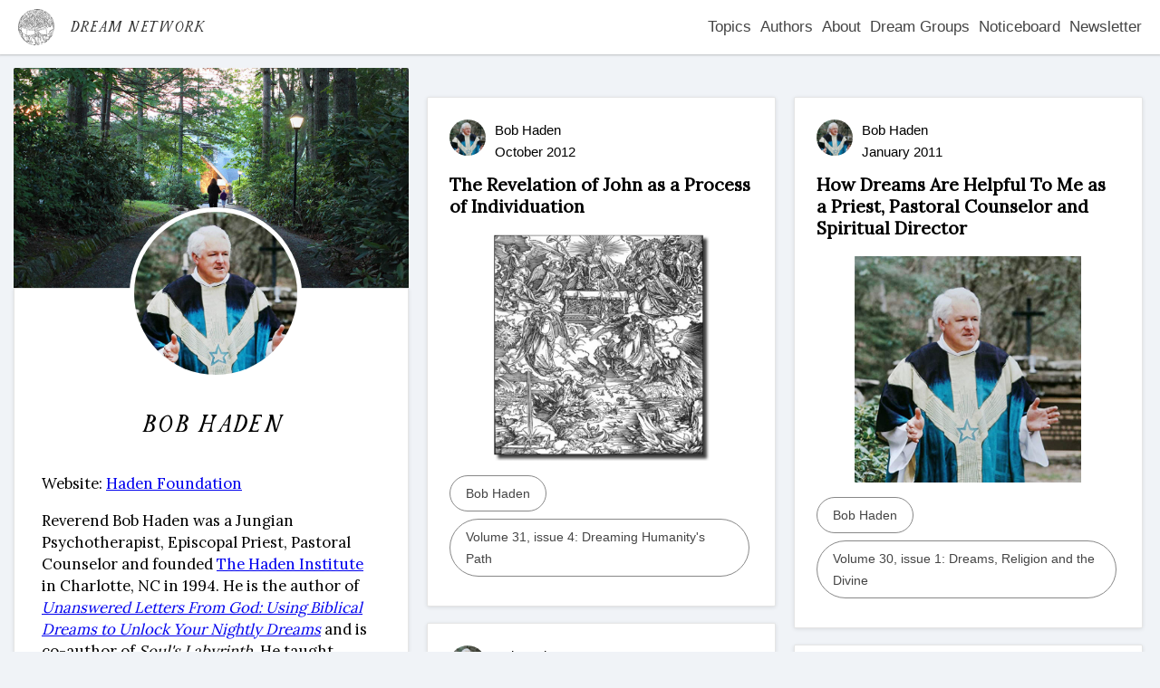

--- FILE ---
content_type: text/html; charset=UTF-8
request_url: https://dreamnetworkjournal.com/@bobhaden/
body_size: 4193
content:
<!DOCTYPE html>
<html lang="en">
    <head>
        <meta charset="UTF-8" />
        <meta http-equiv="X-UA-Compatible" content="IE=edge" />
        <meta name="viewport" content="width=device-width, initial-scale=1" />
        <title>Bob Haden | The Dream Network Journal</title>
        <link rel="canonical" href="https://dreamnetworkjournal.com/@bobhaden" />

        <!-- Open Graph -->
        <meta property="og:title" content="Bob Haden | The Dream Network Journal" />
        
        <meta
            property="og:description"
            content="The Dream Network Journal was published in printed form from 1982 to 2015, a place for people to share the wonder and mystery of dreams. This archive offers all issues of the DNJ for download, and reproduces many articles in blog form. The reawakening begins."
        />
         
        <meta property="og:image" content="https://dreamnetworkjournal.com/images/cover-author-bob-haden.jpg" />
        
        <meta property="og:site_name" content="The Dream Network Journal" />
        <meta property="og:url" content="https://dreamnetworkjournal.com/@bobhaden" />
        <meta property="og:type" content="website" />

        <!-- Meta tags -->
        
        <meta
            name="description"
            content="The Dream Network Journal was published in printed form from 1982 to 2015, a place for people to share the wonder and mystery of dreams. This archive offers all issues of the DNJ for download, and reproduces many articles in blog form. The reawakening begins."
        />
        
        <!-- Keywords -->
        
        <meta
            name="keywords"
            content="Bob Haden, dreams,Dream Network Journal,Dream Network Bulletin,DNJ,dreaming,magazine,journal"
        />
        
        <meta name="author" content="Dream Network Journal" />

        <!-- Styles -->
        <link rel="stylesheet" type="text/css" href="../styles/Fonts.css" />
        <link rel="stylesheet" type="text/css" href="../styles/Navbar.css" />
        <link rel="stylesheet" type="text/css" href="../styles/Card.css" />
        <link rel="stylesheet" type="text/css" href="../styles/Tag.css" />
        <link rel="stylesheet" type="text/css" href="../styles/App.css" />
        <link rel="stylesheet" type="text/css" href="../styles/Page.css" />
        <link rel="stylesheet" type="text/css" href="../styles/Post.css" />
        <link
            rel="stylesheet"
            href="https://use.fontawesome.com/releases/v5.6.3/css/all.css"
            integrity="sha384-UHRtZLI+pbxtHCWp1t77Bi1L4ZtiqrqD80Kn4Z8NTSRyMA2Fd33n5dQ8lWUE00s/"
            crossorigin="anonymous"
        />
        <link href="https://fonts.googleapis.com/css?family=Lora&display=swap" rel="stylesheet" />
        <!-- SCRIPTS -->
        <script src="../scripts/minimasonry.min.js"></script>
        <script src="../scripts/toggle-type.js"></script>
        <script src="../scripts/script.js"></script>
        <!-- FAVICON -->
        <link rel="icon" type="image/png" href="../images/favicon-196x196.png" sizes="196x196" />
        <link rel="icon" type="image/png" href="../images/favicon-96x96.png" sizes="96x96" />
        <link rel="icon" type="image/png" href="../images/favicon-32x32.png" sizes="32x32" />
        <link rel="icon" type="image/png" href="../images/favicon-16x16.png" sizes="16x16" />
        <link rel="icon" type="image/png" href="../images/favicon-128.png" sizes="128x128" />
        <!-- Analytics -->
        <!-- Global site tag (gtag.js) - Google Analytics -->
        <script async src="https://www.googletagmanager.com/gtag/js?id=UA-158857063-1"></script>
        <script>
            window.dataLayer = window.dataLayer || [];
            function gtag() {
                dataLayer.push(arguments);
            }
            gtag("js", new Date());
            gtag("config", "UA-158857063-1");
        </script>
        <!-- JSON-LD -->
        <script type="application/ld+json">
    {
    "@context": "http://schema.org",
    "@type": "Person",
    "image": "https://dreamnetworkjournal.com/images/author-bob-haden.jpeg",
    "name": "Bob Haden",
    "sameAs": [
        "https://myemail.constantcontact.com/The-Rev--Robert-L--Haden-Jr---1938---2023-.html?soid=1138074029854&aid=7SMHtEidIJw",
        "https://www.hadenfoundation.org/about"
    ]
}
</script>
    </head>
    <body>
        <header id="navbar">
            <div id="app-name-container">
                <a href="../@dreamnetwork" id="app-name-link">
                    <img src="../images/thumb-tree-logo.png" alt="Dream Network logo" id="app-logo" />
                    <span id="navbar-site-title">Dream Network</span>
                </a>
            </div>
            <div id="navbar-links">
                <!-- Dropdown for 'topics' -->
                <div class="navbar-item dropdown">
                    <span class="dropdown-header">Topics</span>
                    <div class="dropdown-content hide">
                         
                        <a href="../topic~dream-books">Dream Books</a>
                          
                        <a href="../topic~dream-apps-and-online-dreamsharing">Dream Apps & Websites</a>
                          
                        <a href="../topic~dreamsharing-groups">Dreamsharing Groups</a>
                          
                        <a href="../topic~dream-interviews">Interviews</a>
                          
                        <a href="../topic~jung_and_dreams">Jung & Dreams</a>
                          
                        <a href="../topic~lucid-dreaming">Lucid Dreaming</a>
                          
                        <a href="../topic~psi_dreams">Psi Dreaming</a>
                          
                        <a href="../topic~dream_movement">The Dream Movement</a>
                         
                    </div>
                </div>
                <div>
                    <a href="../@dreamnetwork~contributors" class="navbar-item">
                        <span>Authors</span>
                    </a>
                </div>
                <div>
                    <a href="../bcpov6gabout/about-the-network" class="navbar-item">
                        <span>About</span>
                    </a>
                </div>
                <div>
                    <a href="../bcpovdreamg/dream-groups" class="navbar-item">
                        <span>Dream Groups</span>
                    </a>
                </div>
                <div>
                    <a href="../bcpov6pnotb/noticeboard" class="navbar-item">
                        <span>Noticeboard</span>
                    </a>
                </div>
                <div>
                    <a href="../@dreamnetwork~signup" class="navbar-item">
                        <span>Newsletter</span>
                    </a>
                </div>
                <button
                    id="mobile-hamburger"
                    onclick="console.log('show'); document.getElementById('mobile-navbar').classList.add('show'); document.getElementById('mobile-navbar').classList.remove('hide');"
                >
                    &#x2630;
                </button>
            </div>
            <div id="mobile-navbar">
                <button
                    id="mobile-navbar-close-btn"
                    onclick="console.log('hide'); document.getElementById('mobile-navbar').classList.remove('show'); document.getElementById('mobile-navbar').classList.add('hide');"
                >
                    &#9587;
                </button>

                <div>
                    <a href="../@dreamnetwork~contributors" class="navbar-item">
                        <span>Authors</span>
                    </a>
                </div>
                <div>
                    <a href="../bcpov6gabout/about-the-network" class="navbar-item">
                        <span>About</span>
                    </a>
                </div>
                <div>
                    <a href="../bcpovdreamg/dream-groups" class="navbar-item">
                        <span>Dream Groups</span>
                    </a>
                </div>
                <div>
                    <a href="../bcpov6pnotb/noticeboard" class="navbar-item">
                        <span>Noticeboard</span>
                    </a>
                </div>
                <div>
                    <a href="../@dreamnetwork~signup" class="navbar-item">
                        <span>Newsletter</span>
                    </a>
                </div>
                <div>
                    <span class="navbar-item">Topics</span>
                    <!-- Loop over all_topics -->
                     
                    <a href="../topic~dream-books" class="mobile-topic">Dream Books</a>
                      
                    <a href="../topic~dream-apps-and-online-dreamsharing" class="mobile-topic">Dream Apps & Websites</a>
                      
                    <a href="../topic~dreamsharing-groups" class="mobile-topic">Dreamsharing Groups</a>
                      
                    <a href="../topic~dream-interviews" class="mobile-topic">Interviews</a>
                      
                    <a href="../topic~jung_and_dreams" class="mobile-topic">Jung & Dreams</a>
                      
                    <a href="../topic~lucid-dreaming" class="mobile-topic">Lucid Dreaming</a>
                      
                    <a href="../topic~psi_dreams" class="mobile-topic">Psi Dreaming</a>
                      
                    <a href="../topic~dream_movement" class="mobile-topic">The Dream Movement</a>
                     
                </div>
            </div>
        </header>
        <div id="wrapper">
<div id="page" class="bcphbqhaden">
    <!-- Page description (LHS block) -->
    <div id="page-description">
    

    <div class="cover-image-container">
        <img class="cover-image" src="../images/cover-author-bob-haden.jpg" alt="cover image" />
    </div>
    
    <div id="page-description-area" class="card extra-padding">
        
        <div id="profile-image-backing" class="profile-image-backing-user">
            <img
                id="profile-image"
                class="profile-image-user"
                src="../images/author-bob-haden.jpeg"
                alt="profile image"
            />
        </div>
        
        <h1 id="item-heading" class="extra-padding">Bob Haden</h1>
        <div id="page-description-text"><p>Website: <a href="https://www.hadenfoundation.org/about">Haden Foundation</a></p>

<p>Reverend Bob Haden was a Jungian Psychotherapist, Episcopal Priest, Pastoral Counselor and founded <a href="https://www.hadeninstitute.com/">The Haden Institute</a> in Charlotte, NC in 1994. He is the author of <a href="https://www.amazon.com.au/Unopened-Letters-God-Robert-Haden/dp/0615393527"><em>Unanswered Letters From God: Using Biblical Dreams to Unlock Your Nightly Dreams</em></a> and is co-author of <em>Soul's Labyrinth</em>. He taught dreamwork for over 30 years. He passed away on <a href="https://myemail.constantcontact.com/The-Rev--Robert-L--Haden-Jr---1938---2023-.html?soid=1138074029854&aid=7SMHtEidIJw">April 17, 2023</a>.</p>
</div>
    </div>
</div>
    <!-- Page items (LHS block) -->
    <div>
        
        <!-- hacks -->
        
        <div class="page-section">
            <!-- If there are topicPosts and regular posts, and more than zero of them -->
            
            <div class="page-items main-grid">
                  
                <div
                    id="bcpov3zprosj"
                    class="card item-card thumb-card grid-item hasTag show"
                    onclick="window.location.href = '../bcpov3zprosj/the-revelations-of-john-as-a-process-of-individuation'"
                    style="transform: translate3d(0px, 0px, 0px);"
                >
                    <div class="inner-card Postcard">
    
    <div class="card-header">
        <div class="card-user-info">
            <div class="card-avatar tooltip">
                 
                <div
                    class="avatar-photo"
                    style="background-color: rgb(246, 173, 97); position: absolute; left: 0px"
                >
                    
                    <a href="../@bobhaden">
                        <img
                            src="../images/thumb-author-bob-haden.jpeg"
                            alt="Bob Haden"
                            class="post-author-img"
                        />
                    </a>
                    
                </div>
                 
            </div>
            <div class="card-header-text" style="padding-left: 10px">
                <div class="card-author">
                    
                    <span>Bob Haden</span>
                    
                </div>
                <div class="card-date"> October 2012 </div>
            </div>
        </div>
    </div>
    
    <div class="card-body">
        
        <h3 class="card-title">
            <a href="../bcpov3zprosj/the-revelations-of-john-as-a-process-of-individuation">The Revelation of John as a Process of Individuation</a>
        </h3>
         
        <div class="profile-img-container">
            <img src="../images/post-bcpov3zprosj-1.jpeg" alt="profile image" class="Post-profile-img" />
        </div>
         
    </div>
    <div class="card-footer">
        <div class="tags-area">
             
            <div class="tag PERSON">
                <div class="tag-wrapper">
                    <div class="tag-text">
                        <span class="tag-name"><a href="../@bobhaden">Bob Haden</a></span>
                    </div>
                </div>
            </div>
            
            <div class="tag OTHER">
                <div class="tag-wrapper">
                    <div class="tag-text">
                        <span class="tag-name"><a href="../bcphbzrw57c/31.4">Volume 31, issue 4: Dreaming Humanity's Path</a></span>
                    </div>
                </div>
            </div>
             
        </div>
    </div>
</div>
                </div>
                  
                <div
                    id="bcpov3zpihdp"
                    class="card item-card thumb-card grid-item hasTag show"
                    onclick="window.location.href = '../bcpov3zpihdp/how-dreams-are-helpful-to-me-as-a-priest'"
                    style="transform: translate3d(0px, 500px, 0px);"
                >
                    <div class="inner-card Postcard">
    
    <div class="card-header">
        <div class="card-user-info">
            <div class="card-avatar tooltip">
                 
                <div
                    class="avatar-photo"
                    style="background-color: rgb(246, 173, 97); position: absolute; left: 0px"
                >
                    
                    <a href="../@bobhaden">
                        <img
                            src="../images/thumb-author-bob-haden.jpeg"
                            alt="Bob Haden"
                            class="post-author-img"
                        />
                    </a>
                    
                </div>
                 
            </div>
            <div class="card-header-text" style="padding-left: 10px">
                <div class="card-author">
                    
                    <span>Bob Haden</span>
                    
                </div>
                <div class="card-date"> January 2011 </div>
            </div>
        </div>
    </div>
    
    <div class="card-body">
        
        <h3 class="card-title">
            <a href="../bcpov3zpihdp/how-dreams-are-helpful-to-me-as-a-priest">How Dreams Are Helpful To Me as a Priest, Pastoral Counselor and Spiritual Director </a>
        </h3>
         
        <div class="profile-img-container">
            <img src="../images/post-bcpov3zpihdp-0.jpeg" alt="profile image" class="Post-profile-img" />
        </div>
         
    </div>
    <div class="card-footer">
        <div class="tags-area">
             
            <div class="tag PERSON">
                <div class="tag-wrapper">
                    <div class="tag-text">
                        <span class="tag-name"><a href="../@bobhaden">Bob Haden</a></span>
                    </div>
                </div>
            </div>
            
            <div class="tag OTHER">
                <div class="tag-wrapper">
                    <div class="tag-text">
                        <span class="tag-name"><a href="../bcphby5wc2q/30.1">Volume 30, issue 1: Dreams, Religion and the Divine</a></span>
                    </div>
                </div>
            </div>
             
        </div>
    </div>
</div>
                </div>
                  
                <div
                    id="bcpov6zpitrb"
                    class="card item-card thumb-card grid-item hasTag show"
                    onclick="window.location.href = '../bcpov6zpitrb/the-red-book-jungs-journal'"
                    style="transform: translate3d(0px, 1000px, 0px);"
                >
                    <div class="inner-card Postcard">
    
    <div class="card-header">
        <div class="card-user-info">
            <div class="card-avatar tooltip">
                 
                <div
                    class="avatar-photo"
                    style="background-color: rgb(246, 173, 97); position: absolute; left: 0px"
                >
                    
                    <a href="../@bobhaden">
                        <img
                            src="../images/thumb-author-bob-haden.jpeg"
                            alt="Bob Haden"
                            class="post-author-img"
                        />
                    </a>
                    
                </div>
                 
            </div>
            <div class="card-header-text" style="padding-left: 10px">
                <div class="card-author">
                    
                    <span>Bob Haden</span>
                    
                </div>
                <div class="card-date"> April 2010 </div>
            </div>
        </div>
    </div>
    
    <div class="card-body">
        
        <h3 class="card-title">
            <a href="../bcpov6zpitrb/the-red-book-jungs-journal">The Red Book: Jung's Journal</a>
        </h3>
         
        <div class="profile-img-container">
            <img src="../images/red-book.jpg" alt="profile image" class="Post-profile-img" />
        </div>
         
    </div>
    <div class="card-footer">
        <div class="tags-area">
             
            <div class="tag PERSON">
                <div class="tag-wrapper">
                    <div class="tag-text">
                        <span class="tag-name"><a href="../@bobhaden">Bob Haden</a></span>
                    </div>
                </div>
            </div>
            
            <div class="tag OTHER">
                <div class="tag-wrapper">
                    <div class="tag-text">
                        <span class="tag-name"><a href="../bcphbyoxe6n/29.2">Volume 29, issue 2: Back to the Future</a></span>
                    </div>
                </div>
            </div>
             
        </div>
    </div>
</div>
                </div>
                  
                <div
                    id="bcpov3zprosi"
                    class="card item-card thumb-card grid-item hasTag show"
                    onclick="window.location.href = '../bcpov3zprosi/founding-a-dream-education-institute-interview-robert-haden'"
                    style="transform: translate3d(0px, 1500px, 0px);"
                >
                    <div class="inner-card Postcard">
    
    <div class="card-header">
        <div class="card-user-info">
            <div class="card-avatar tooltip">
                 
                <div
                    class="avatar-photo"
                    style="background-color: rgb(246, 173, 97); position: absolute; left: 0px"
                >
                    
                    <a href="../@robertaossana">
                        <img
                            src="../images/thumb-roberta_ossana.png"
                            alt="Roberta Ossana"
                            class="post-author-img"
                        />
                    </a>
                    
                </div>
                
                <div
                    class="avatar-photo"
                    style="background-color: rgb(246, 173, 97); position: absolute; left: 20px"
                >
                    
                    <a href="../@bobhaden">
                        <img
                            src="../images/thumb-author-bob-haden.jpeg"
                            alt="Bob Haden"
                            class="post-author-img"
                        />
                    </a>
                    
                </div>
                 
            </div>
            <div class="card-header-text" style="padding-left: 30px">
                <div class="card-author">
                    
                    <span>Roberta Ossana, Bob Haden</span>
                    
                </div>
                <div class="card-date"> July 2002 </div>
            </div>
        </div>
    </div>
    
    <div class="card-body">
        
        <h3 class="card-title">
            <a href="../bcpov3zprosi/founding-a-dream-education-institute-interview-robert-haden">Personal Evolution & the Founding of a Dream Education Institute: An Interview with Robert Haden</a>
        </h3>
         
        <div class="profile-img-container">
            <img src="../images/post-bcpov3zprosi-1.jpeg" alt="profile image" class="Post-profile-img" />
        </div>
         
    </div>
    <div class="card-footer">
        <div class="tags-area">
             
            <div class="tag PERSON">
                <div class="tag-wrapper">
                    <div class="tag-text">
                        <span class="tag-name"><a href="../@robertaossana">Roberta Ossana</a></span>
                    </div>
                </div>
            </div>
            
            <div class="tag PERSON">
                <div class="tag-wrapper">
                    <div class="tag-text">
                        <span class="tag-name"><a href="../@bobhaden">Bob Haden</a></span>
                    </div>
                </div>
            </div>
            
            <div class="tag OTHER">
                <div class="tag-wrapper">
                    <div class="tag-text">
                        <span class="tag-name"><a href="../bcphbvbqspq/21.3">Volume 21, issue 3: The Art of Dream Sharing</a></span>
                    </div>
                </div>
            </div>
             
        </div>
    </div>
</div>
                </div>
                  
                <!-- Posts about the thing -->
                <!-- We hide them initially if there are posts 'by' the thing too -->
                
            </div>
        </div>
        
    </div>
</div>
</div>
        <script>
            var hasFeaturedItems = document.getElementsByClassName("featured-grid").length;
            var hasMainItems = document.getElementsByClassName("main-grid").length;
            var mainMasonry = hasMainItems
                ? new MiniMasonry({
                      container: ".main-grid",
                      minify: false,
                      basewidth: 350,
                      gutterX: 20,
                      gutterY: 20,
                  })
                : null;
            var featuredMasonry = hasFeaturedItems
                ? new MiniMasonry({
                      container: ".featured-grid",
                      minify: false,
                      basewidth: 350,
                      gutterX: 20,
                      gutterY: 20,
                  })
                : null;

            window.onload = function () {
                setTimeout(function () {
                    if (hasMainItems) {
                        mainMasonry.layout();
                    }
                    if (hasFeaturedItems) {
                        featuredMasonry.layout();
                    }
                }, 300);

                // If the page has an id of "sidebar-card-supporters" somewhere
                // And the page width is less than 900
                // Look for an id of supporters-mobile
                // And copy the sidebar-card-supporters there
                if (document.getElementById("sidebar-card-supporters")) {
                    var supportersMobile = document.getElementById("supporters-mobile");
                    if (window.innerWidth < 900 && supportersMobile) {
                        var sidebarCardSupporters = document.getElementById("sidebar-card-supporters");
                        supportersMobile.appendChild(sidebarCardSupporters);
                    } else {
                        console.log(
                            "Not mobile, not moving supporters",
                            window.innerWidth,
                            document.getElementById("sidebar-card-supporters")
                        );
                    }
                }
            };

            // Show more cards
            function showMoreCards(button) {
                // Get parent of button (sidebar-card)
                var sidebarCard = button.parentElement.parentElement;

                console.log(sidebarCard);

                // Get every sidebar-item-card-wrapper in the sidebar-card
                var sidebarItemCardWrappers = sidebarCard.getElementsByClassName("sidebar-item-card-wrapper");

                console.log(sidebarItemCardWrappers);

                // Show every sidebar-item-card-wrapper
                for (var i = 0; i < sidebarItemCardWrappers.length; i++) {
                    sidebarItemCardWrappers[i].classList.remove("hide");
                }

                // Change button text to "Show less"
                button.getElementsByClassName("show-more-button-text")[0].innerHTML = "Show less ↑";

                // Change onclick function to show less cards
                button.setAttribute("onclick", "showLessCards(this)");
            }

            // Show less cards (hide all but the first two)
            function showLessCards(button) {
                // Get parent of button (sidebar-card)
                var sidebarCard = button.parentElement.parentElement;

                // Get every sidebar-item-card-wrapper in the sidebar-card
                var sidebarItemCardWrappers = sidebarCard.getElementsByClassName("sidebar-item-card-wrapper");

                console.log(sidebarItemCardWrappers);

                // Hide every sidebar-item-card-wrapper after the first two
                for (var i = 2; i < sidebarItemCardWrappers.length; i++) {
                    sidebarItemCardWrappers[i].classList.add("hide");
                }

                // Change button text to "Show more"
                button.getElementsByClassName("show-more-button-text")[0].innerHTML = "Show more ↓";

                // Change onclick function to show more cards
                button.setAttribute("onclick", "showMoreCards(this)");
            }
        </script>
    </body>
</html>

--- FILE ---
content_type: text/css; charset=UTF-8
request_url: https://dreamnetworkjournal.com/styles/Fonts.css
body_size: 85
content:
/* @ font-face for passion font */
@font-face {
    font-family: "Passion";
    src: url("../fonts/Passion.ttf") format("truetype");
    font-style: italic;
    font-weight: 400;
}

/* ITC Stone */
@font-face {
    font-family: "ITC Stone";
    src: url("../fonts/ITCStoneRegular.otf") format("opentype");
    font-style: normal;
    font-weight: 400;
}


--- FILE ---
content_type: text/css; charset=UTF-8
request_url: https://dreamnetworkjournal.com/styles/Navbar.css
body_size: 559
content:
#navbar {
    padding: 20px;
    background-color: white;
    width: 100%;
    height: 60px;
    color: white;
    box-shadow: 0 0 2px 1px rgba(140, 140, 140, 0.5);
    display: flex;
    align-items: center;
    justify-content: space-between;
    -webkit-box-sizing: border-box; /* Safari/Chrome, other WebKit */
    -moz-box-sizing: border-box; /* Firefox, other Gecko */
    box-sizing: border-box; /* Opera/IE 8+ */
    position: fixed;
    z-index: 2;
    font-family: "Open Sans", sans-serif;
}

#navbar-menu-items {
    display: flex;
    flex-direction: row;
}

#navbar-site-title {
    margin-left: 1rem;
    color: #333;
    cursor: pointer;
    font-family: Passion, serif;
    font-size: 1.1rem;
    font-style: italic;
    font-weight: 400;
}

.navbar-item.dropdown {
    position: relative;
}

.dropdown-content {
    position: absolute;
    background-color: #f9f9f9;
    background-color: white;
    padding: 1rem;
    min-width: 200px;
    box-shadow: 0px 8px 16px 0px rgba(0, 0, 0, 0.2);
    z-index: 1;
}

.dropdown-content a {
    color: black;
    padding: 0.5rem 0;
    text-decoration: none;
    display: block;
}

.dropdown-content a:hover {
    text-decoration: underline;
}

#navbar-site-title:hover {
    color: black;
}

.navbar-icon {
    padding-left: 10px;
    padding-right: 10px;
    cursor: pointer;
}

#app-name-link {
    display: flex;
    align-items: center;
    text-decoration: none;
}

.navbar-icon button {
    background-color: inherit;
    color: inherit;
    font-size: inherit;
    cursor: pointer;
    border: none;
}

#app-name-container {
    display: flex;
    flex-direction: row;
    align-items: center;
}

#app-logo {
    height: 40px;
    width: auto;
}

#navbar-links {
    display: flex;
    align-items: center;
}

.navbar-item {
    margin-left: 10px;
    color: #444;
    cursor: pointer;
    text-decoration: none;
}

a.navbar-item:hover,
.navbar-item > span:hover {
    color: black;
    text-decoration: underline;
}

a.mobile-topic {
    font-size: 0.9rem;
    margin-left: 1rem;
    display: block;
    text-decoration: none;
    color: #444;
}

a.mobile-topic:hover {
    text-decoration: underline;
    color: black;
}

@media (max-width: 400px) {
    #navbar-site-title {
        display: none;
    }
}

/* Responsive top nav */

#mobile-hamburger {
    color: black;
    display: none;
    font-size: 24px;
    padding: 0px;
}
#mobile-navbar-close-btn {
    font-size: 24px;
    padding: 0px;
}

#mobile-navbar {
    color: black;
    display: none;
    position: fixed;
    right: 0px;
    top: 0px;
    background-color: white;
    height: 100vh;
    width: 70vw;
    padding: 20px;
    border-left: 1px solid #ccc;
}

#mobile-navbar.hide {
    animation: slideout;
    display: block;
    animation-duration: 0.5s;
    transform: translate(100%);
}
#mobile-navbar.show {
    display: block;
    animation: slidein;
    animation-duration: 0.5s;
}

@media (max-width: 800px) {
    .navbar-item {
        margin-left: 0px;
        margin: 10px 0px;
        display: block;
    }

    #mobile-hamburger {
        color: black;
        display: block;
    }
    #navbar-links .navbar-item {
        display: none;
    }
}
@keyframes slidein {
    0% {
        transform: translate(100%);
    }
    100% {
        transform: translate(0%);
    }
}
@keyframes slideout {
    0% {
        transform: translate(0%);
    }
    100% {
        transform: translate(100%);
    }
}


--- FILE ---
content_type: text/css; charset=UTF-8
request_url: https://dreamnetworkjournal.com/styles/Card.css
body_size: 855
content:
/* CARD THINGS */

.inner-card {
    /* display: grid; */
    transition: 0.2s;
    height: 100%;
    width: 100%;
    align-self: center;
    justify-self: center;
}

.Postcard {
    grid-template-rows: 40px 1fr auto;
}

.Usercard {
    grid-template-rows: 1fr auto;
}

.User-profile-img {
    width: 200px;
    height: 200px;
    border-radius: 50%;
}

.card-body blockquote {
    border-left: 5px solid #f1f1f1;
    padding-left: 5px;
}

.make-div-a-link {
    position: absolute;
    width: 100%;
    height: 100%;
    top: 0;
    left: 0;
    z-index: 1;
}

.card {
    border: 1px solid rgba(0, 0, 0, 0.1);
    box-shadow: 0 1px 4px rgba(0, 0, 0, 0.1);
    background-color: white;
}

.item-card {
    border-radius: 2px;
    /* Absolute position needed for mini masonry */
    /* Container is relative */
    position: absolute;
    transition: 0.2s;
    font-family: "Lora", serif;
    font-weight: 100;
    box-sizing: border-box;
    padding: 24px;
}

@media (max-width: 400px) {
    .item-card {
        margin-bottom: 1px;
    }
}

.thumb-card {
    cursor: pointer;
}

.item-card pre {
    font-family: Lora, serif;
    line-height: 0.8em;
}

.item-card:hover {
    box-shadow: 0 4px 5px 0 rgba(0, 0, 0, 0.2);
}

.card-header {
    height: 40px;
}
.card-user-info {
    display: grid;
    height: inherit;
    grid-template-columns: 40px 1fr;
}
.card-body {
    margin-top: 16px;
    margin-bottom: 16px;
}

.card-journal-img {
    width: 130px;
    margin-bottom: 15px;
}

.card-options {
    display: grid;
    align-items: center;
    justify-content: center;
    height: 40px;
    width: 20px;
}
.card-avatar {
    height: 40px;
}
.card-header-text {
    height: 40px;
    padding-left: 20px;
    grid-template-rows: 50% 50%;
    display: inline-block;
    font-size: 0.9em;
    font-family: "Open Sans", sans-serif;
}

.post-author-img {
    border-radius: 50%;
    display: block;
    width: 40px;
    height: 40px;
}

.avatar-photo {
    height: 100%;
    width: 100%;
    display: inline-block;
    align-content: center;
    justify-content: center;
    cursor: pointer;
    border-radius: 50%;
}
.avatar-text {
    color: white;
    border-radius: 50%;
    background-color: rgb(246, 173, 97);
    width: 100%;
}
.more-icon {
    margin-top: 10px;
    margin-left: 5px;
}

.card-edit-area {
    margin-top: 20px;
}

.card-title a {
    text-decoration: none;
    color: inherit;
}

.card-edit-area {
    display: none;
}

.dropbtn {
    background-color: transparent;
}

/* IMAGES */

img {
    max-width: 100%;
    margin: auto;
    display: block;
}

.profile-img-container {
    height: 250px;
    width: 100%;
    max-width: 350px;
    display: block;
    margin-left: auto;
    margin-right: auto;
    display: flex;
    align-items: center;
    justify-content: center;
}

.Post-profile-img {
    max-width: 100%;
    max-height: 100%;
    height: auto;
    width: auto;
    display: block;
    margin-left: auto;
    margin-right: auto;
    filter: saturate(0.9);
}

/* TOOLTIP TEXT */

.tooltip {
    position: relative;
    display: inline-block;
}
.tooltip .tooltiptext {
    visibility: hidden;
    width: 120px;
    background-color: black;
    color: #fff;
    text-align: center;
    border-radius: 6px;
    padding: 5px 0;
    /* Position the tooltip */
    position: absolute;
    z-index: 3;
    /* Top tooltip */
    bottom: 100%;
    left: 50%;
    margin-left: -60px;
    /* Use half of the width (120/2 = 60), to center the tooltip */
}
.tooltip:hover .tooltiptext {
    visibility: visible;
}
.tooltip .tooltiptext::after {
    content: " ";
    position: absolute;
    top: 100%;
    /* At the bottom of the tooltip */
    left: 50%;
    margin-left: -5px;
    border-width: 5px;
    border-style: solid;
    border-color: black transparent transparent transparent;
}
.graph-tooltip {
    position: absolute;
    background: black;
    color: #fff;
    opacity: 0;
    padding: 5px;
    pointer-events: none !important;
    font-size: 1em;
    font-family: "Lora", serif;
    font-weight: 100;
    -webkit-font-smoothing: antialiased;
    border-radius: 6px;
}

.read-more {
    text-decoration: underline;
    color: #0000ee;
}

/* END TOOLTIP */


--- FILE ---
content_type: text/css; charset=UTF-8
request_url: https://dreamnetworkjournal.com/styles/Tag.css
body_size: 125
content:
/* TAG */
.tag {
  /* border-radius: 2px; */
  width: auto;
  /* color: white;
   
    padding: 4px 7px;
    margin-right: 10px;
     */
  cursor: pointer;
  font-family: "Open Sans", sans-serif;
  /* font-weight: 500;
    -webkit-font-smoothing: antialiased; */
  /*  */
  border-radius: 100px;
  padding: 0.25rem 0.5rem;
  background-color: white;
  color: #444;
  font-size: 0.9rem;
  border: 1px solid #888;
  display: inline-block;
  font-weight: 400;
  margin-right: 0.25rem;
  margin-bottom: 0.5rem;
}

.tag a {
  text-decoration: none;
  color: inherit;
}

.tag-wrapper {
  display: flex;
  flex-direction: row;
}

.tag-options {
  display: flex;
  flex-direction: row;
}

.tag-icon {
}

.tag-icon-dropdown {
  padding: 3px 5px;
}

.tag-edit-input {
  margin-left: 5px;
}

.tag-text {
  margin-left: 6px;
  margin-right: 6px;
  padding: 3px;
}

.tag-description {
  border-radius: 3px;
  padding: 3px;
  text-transform: uppercase;
  font-size: 12px;
}

/* INPUT */
.tag-wrapper input {
  font-family: "Open Sans", sans-serif;
  font-weight: 500;
  -webkit-font-smoothing: antialiased;
  font-size: 1em;
  margin: 0 4px 0 1px;
  color: white;
  display: inline-block;
  background-color: rgba(0, 0, 0, 0.2);
  border: none;
  border-radius: 0.25rem;
  padding: 2px 5px;
  border-radius: 5px;
  height: 25px;
}

.tag-wrapper input:focus {
  outline: none;
}

.tag-wrapper *::placeholder {
  color: white;
  opacity: 0.7;
}

/* END TAG */


--- FILE ---
content_type: text/css; charset=UTF-8
request_url: https://dreamnetworkjournal.com/styles/App.css
body_size: 248
content:
body {
    width: 100%;
    margin: 0px;
    font-family: "Lora", serif;
    background-color: rgb(240, 243, 247);
    -webkit-box-sizing: border-box; /* Safari/Chrome, other WebKit */
    -moz-box-sizing: border-box; /* Firefox, other Gecko */
    box-sizing: border-box; /* Opera/IE 8+ */
    text-rendering: optimizeLegibility;
    -webkit-font-smoothing: antialiased;
    font-size: 1.05em;
    line-height: 1.5rem;
}

p {
    line-height: 1.5rem;
}

h1 {
    font-size: 2rem;
    line-height: 2.5rem;
}

#wrapper {
    padding: 75px 0px 15px 15px;
}

.button-standard {
    justify-self: center;
    border-radius: 2px;
    width: auto;
    color: white;
    background-color: rgba(63, 139, 241, 0.7);
    padding: 7px;
    margin-right: 10px;
    margin-bottom: 5px;
    cursor: pointer;
    font-size: 1em;
    margin-top: 30px;
    margin-bottom: 30px;
}
.button-standard:hover {
    background-color: rgba(63, 139, 241, 0.9);
}
button:focus {
    outline: none;
}

button {
    border: none;
    background-color: inherit;
}

.highlight-box {
    border: 1px solid rgba(0, 0, 0, 0.8);
    padding: 16px 10px;
}

/*Mailchimp*/
#mc_embed_signup {
    background: #fff;
    clear: left;
}

/* Grid things */

/* Stop the grid getting too wide because the cards get small */
.featured-grid,
.main-grid {
    width: 100%;
    max-width: 1119px;
}

@media (max-width: 900px) {
    #wrapper {
        padding: 60px 0px;
    }
}


--- FILE ---
content_type: text/css; charset=UTF-8
request_url: https://dreamnetworkjournal.com/styles/Page.css
body_size: 990
content:
#page {
    display: grid;
    grid-template-areas: "description items";
    grid-template-columns: 10fr 19fr;
}
#page-description {
    grid-area: description;
}

/* hacks */
.page-items #bcpov6gabout {
    display: none;
}

.page-items #bcpov6psubm {
    display: none;
}

.page-items #bcpovdreamg {
    display: none;
}

.page-items #bcphbq3acox {
    display: none;
}

.page-items #bcphbq3nrob {
    display: none;
}

.bcphbq3xdnj #bcpov6zilbyd {
    display: none;
}

.show {
    display: block;
}

.hide {
    display: none;
}

strong {
    font-weight: 600;
}

#item-heading {
    text-align: center;
    font-family: "Passion", "Courier New", serif;
    font-size: 1.8rem;
    margin-top: 3rem;
    margin-bottom: 2.1rem;
    font-weight: 400;
    font-style: italic;
}

#item-heading.extra-padding {
    margin-top: 5rem;
}

.page-items {
    position: relative;
    margin: auto;
}

.page-section {
    margin: 2rem 0;
}

.page-subheading {
    font-family: "Passion", "Courier New", serif;
    font-size: 1.1rem;
    margin-top: 1rem;
    margin-bottom: 1.5rem;
    font-weight: 400;
    font-style: italic;
    padding-left: 20px;
    width: 100%;
    max-width: 1119px;
    margin-left: auto;
    margin-right: auto;
}

#profile-image {
    height: 180px;
}
.profile-image-page {
    border-radius: 50%;
}
.profile-image-user {
    border-radius: 50%;
}
#profile-image-backing {
    position: absolute;
    top: -90px;
    left: calc(50% - 90px);
    margin-left: auto;
    margin-right: auto;
    padding: 5px;
}

.profile-image-backing-page {
    border-radius: 50%;
    background-color: white;
    /* background-color: rgba(161, 145, 203, 0.8); */
}
.profile-image-backing-post {
    background-color: white;
    /* background-color: rgb(121, 174, 245); */
}

.profile-image-backing-user {
    border-radius: 50%;
    padding: 5px;
    /* background-color: rgb(246, 173, 97); */
    background-color: white;
}

.cover-image {
    border-top-left-radius: 2px;
    border-top-right-radius: 2px;
}

#page-description-area {
    border-top-left-radius: 0px;
    border-top-right-radius: 0px;
    border-bottom-left-radius: 2px;
    border-bottom-right-radius: 2px;
    position: relative;
    width: 100%;
    font-family: "Lora", serif;
    background-color: white;
    padding: 15px 30px;
    margin-bottom: 15px;
    -webkit-box-sizing: border-box;
    /* Safari/Chrome, other WebKit */
    -moz-box-sizing: border-box;
    /* Firefox, other Gecko */
    box-sizing: border-box; /* Opera/IE 8+ */
}

#page-description-area.extra-padding {
    padding: 15px 30px;
    padding-top: 50px;
}

/* Gammin style for front page */

.scans {
    display: grid;
    grid-template-columns: 1fr 1fr;
}

.scans .container {
    background-color: rgba(124, 184, 226, 0.8);
    text-align: center;
    border-radius: 2px;
    margin: 0px 4px 8px 4px;
    padding: 8px;
    display: inline-block;
    max-width: 400px;
    font-family: "Open Sans", sans-serif;
}

.scans a {
    color: #fefefe;
    text-decoration: none;
}

.sidebar-link {
    text-align: center;
}

li p {
    display: block;
    margin-block-start: 0.2em;
    margin-block-end: 0.2em;
    margin-inline-start: 0px;
    margin-inline-end: 0px;
}

/* VIDEOS */
.media-item {
    margin-top: 20px;
}

/* For youtube videos */
/* https://blog.theodo.com/2018/01/responsive-iframes-css-trick/ */
.resp-container {
    position: relative;
    overflow: hidden;
    padding-top: 56.25%;
}

.resp-iframe {
    position: absolute;
    top: 0;
    left: 0;
    width: 100%;
    height: 100%;
    border: 0;
}
/* END VIDEOS */

/* SOCIALS */

.socials {
    display: flex;
    justify-content: center;
    align-items: center;
}

/* TOGGLE BUTTONS */

.type-toggle-pill-area {
    display: flex;
    justify-content: flex-end;
    flex-direction: row;
    align-items: center;
    padding-right: 1rem;
    margin-bottom: 1rem;
}

button.type-toggle-pill {
    cursor: pointer;
    padding: 0.4rem 0.8rem;
}

button.type-toggle-pill.active {
    color: #f8f8f8;
    background-color: #444;
}

@media (max-width: 1100px) {
    /* .page-items {
    grid-template-columns: 1fr 1fr;
    column-gap: 10px;
    -webkit-column-gap: 10px;
    -moz-column-gap: 10px;
  } */
}

@media (max-width: 800px) {
    #page {
        grid-template-areas: "description" "items";
        grid-template-columns: 100%;
        grid-template-rows: auto auto;
    }
}

@media (max-width: 600px) {
    .type-toggle-pill-area {
        justify-content: center;
        flex-direction: column;
    }
    button.type-toggle-pill {
        width: 90%;
        margin: auto;
        margin-bottom: 0.5rem;
    }
    #page-description-area {
        padding: 16px;
        padding-top: 50px;
    }
}


--- FILE ---
content_type: text/css; charset=UTF-8
request_url: https://dreamnetworkjournal.com/styles/Post.css
body_size: 467
content:
#post {
    display: flex;
    justify-content: center;
}

#post .post-card {
    margin-right: 1rem;
    margin-left: 1rem;
}

/* Posts should not take up the whole screen */
#post .item-card {
    position: relative;
    max-width: 800px;
    padding: 30px;
    display: block;
}

#post .item-card p {
    font-family: Lora, serif;
    line-height: 1.5em;
}

#post .item-card li {
    font-family: Lora, serif;
    line-height: 1.5em;
}

#post .item-card pre {
    font-family: 1.1em;
    white-space: pre-wrap;
}

#post .caption,
#page-description-area .caption {
    font-size: 0.85em;
    text-align: center;
    font-style: italic;
}

#post .breakout-box {
    border: 1px solid #333;
    padding: 10px 20px;
}

/* Author sidebar */
.page-sidebar {
    height: fit-content;
    width: 20%;
    max-width: 400px;
    min-width: 300px;
}

.page-sidebar h2,
#supporters-mobile #sidebar-card-supporters h2 {
    padding-left: 0px;
}

.sidebar-card {
    margin-bottom: 1rem;
    padding: 2rem 1rem 1rem 1rem;
}

.page-sidebar a,
#supporters-mobile #sidebar-card-supporters a {
    text-decoration: none;
}

.page-sidebar .page-subheading,
#supporters-mobile #sidebar-card-supporters .page-subheading {
    margin-top: 0px;
}

.sidebar-item-card {
    display: flex;
    margin-bottom: 0.9rem;
    align-items: center;
}

.sidebar-item-card p,
#supporters-mobile #sidebar-card-supporters p {
    margin: 0;
    font-family: "Open Sans", sans-serif;
    font-weight: 100;
    font-size: 1rem;
}

.sidebar-item-card-img-wrapper {
    width: 50px;
    height: 50px;
    min-width: 50px;
    min-height: 50px;
    margin-right: 1rem;
}

.sidebar-item-card img {
    width: 100%;
    height: 100%;
    object-fit: cover;
    border-radius: 2px;
}

.sidebar-item-card-text-wrapper {
    display: flex;
    flex-direction: column;
    justify-content: center;
}

.sidebar-item-card-text-wrapper a {
    display: block;
    font-size: 0.95rem;
}

a.sidebar-item-card-description {
    font-size: 0.85rem;
    font-style: italic;
    margin-top: 0.25rem;
}

.page-sidebar-supporter-cta,
#supporters-mobile #sidebar-card-supporters .page-sidebar-supporter-cta {
    margin-top: 1rem;
    font-style: italic;
    font-family: "Open Sans", sans-serif;
    font-weight: 100;
    font-size: 0.85rem;
    margin-top: 2rem;
    margin-bottom: 0px;
}

.sidebar-item-card-wrapper.hide {
    display: none;
}

.show-more-button-wrapper {
    display: flex;
    justify-content: center;
    margin-top: 1rem;
}

.show-more-button {
    border: none;
    padding: 0.5rem 1rem;
    border-radius: 2px;
    font-family: "Open Sans", sans-serif;
    font-weight: 100;
    font-size: 1rem;
    cursor: pointer;
}

/* Tablet/small laptop styles */
@media (max-width: 1400px) {
    .page-sidebar.sidebar-left {
        display: none;
    }
    #post .post-card {
        margin-left: 0px;
    }
}

/* Mobile styles */
@media (max-width: 900px) {
    #post {
        flex-direction: column;
    }
    .page-sidebar {
        width: 100%;
        max-width: unset;
        padding: 1rem 0px;
    }
    #post .post-card {
        margin-right: 0px;
        margin-left: 0px;
        margin-top: 0rem;
        max-width: 100%;
    }
}

@media (max-width: 600px) {
    #post .item-card {
        padding: 16px;
    }
}


--- FILE ---
content_type: application/javascript; charset=UTF-8
request_url: https://dreamnetworkjournal.com/scripts/script.js
body_size: 3
content:
// Toggle the dropdown content when the dropdown is clicked
// Close the dropdown if the user clicks outside of it or on the dropdown button

function openDropdown() {
    var dd = this.getElementsByClassName("dropdown-content")[0];
    if (dd.classList.contains("show")) {
        dd.classList.remove("show");
        dd.classList.add("hide");
    } else {
        dd.classList.remove("hide");
        dd.classList.add("show");
    }
}

function addDropdownEventListeners() {
    let dropdowns = document.getElementsByClassName("dropdown");
    for (let i = 0; i < dropdowns.length; i++) {
        dropdowns[i].addEventListener("click", openDropdown);
    }
}

document.addEventListener("DOMContentLoaded", addDropdownEventListeners);

window.addEventListener("click", function (event) {
    var clickedInsideDropdown =
        event.target.classList.contains("dropdown") ||
        event.target.classList.contains("dropdown-content") ||
        event.target.classList.contains("dropdown-header");

    if (!clickedInsideDropdown) {
        let dropdowns = document.getElementsByClassName("dropdown-content");
        for (let i = 0; i < dropdowns.length; i++) {
            if (dropdowns[i].classList.contains("show")) {
                dropdowns[i].classList.remove("show");
                dropdowns[i].classList.add("hide");
            }
        }
    }
});


--- FILE ---
content_type: application/javascript; charset=UTF-8
request_url: https://dreamnetworkjournal.com/scripts/toggle-type.js
body_size: 169
content:
function showArticles(articleTypeToShow) {
    console.log("showArticles called", articleTypeToShow);

    // Show only the articles of the type that was clicked
    var articles = document.querySelectorAll(".item-card");

    // Reorder the articles to show the selected type first
    var newArticles = [];
    for (var i = 0; i < articles.length; i++) {
        if (articles[i].classList.contains(articleTypeToShow)) {
            // Add show class, remove hide class
            articles[i].classList.add("show");
            articles[i].classList.remove("hide");
            newArticles.push(articles[i]);
        }
    }
    for (var i = 0; i < articles.length; i++) {
        if (!articles[i].classList.contains(articleTypeToShow)) {
            // Add hide class, remove show class
            articles[i].classList.add("hide");
            articles[i].classList.remove("show");
            newArticles.push(articles[i]);
        }
    }

    // Remove all articles from the grid
    var grid = document.querySelector(".main-grid");
    while (grid.firstChild) {
        grid.removeChild(grid.firstChild);
    }

    // Add the new articles to the grid
    for (var i = 0; i < newArticles.length; i++) {
        grid.appendChild(newArticles[i]);
    }

    // Set button to selected
    var buttons = document.querySelectorAll(".type-toggle-pill");
    for (var i = 0; i < buttons.length; i++) {
        // If button classlist includes articleTypeToShow, add the active class
        if (buttons[i].classList.contains(articleTypeToShow)) {
            buttons[i].classList.add("active");
        } else {
            buttons[i].classList.remove("active");
        }
    }

    // // Initialize MiniMasonry
    var mainMasonry = new MiniMasonry({
        container: ".main-grid",
        minify: false,
        basewidth: 350,
        gutterX: 20,
        gutterY: 20,
        surroundingGutter: false,
    });

    mainMasonry.layout();
}
